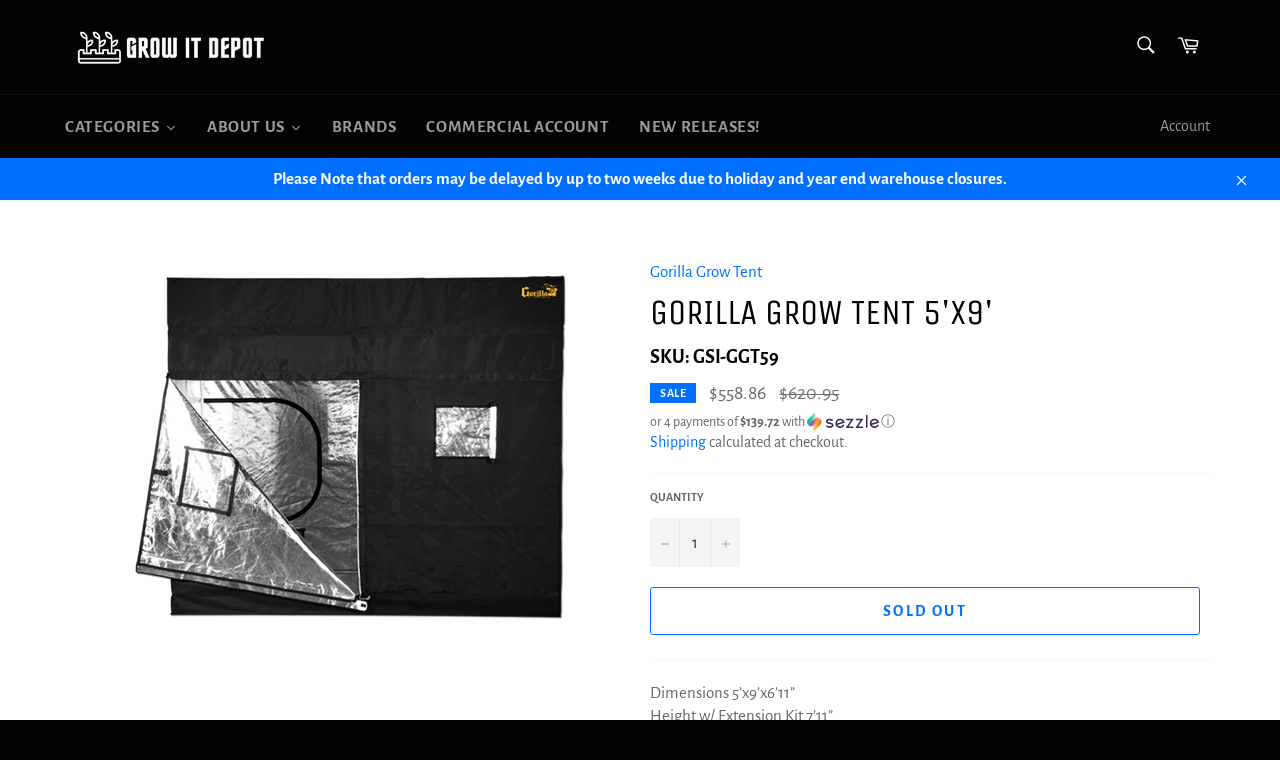

--- FILE ---
content_type: text/javascript
request_url: https://www.growitdepot.com/cdn/shop/t/3/assets/easy-coll-client.js?v=26416064236125952051590599961
body_size: -216
content:
function notifyProductVisit(){$.post(easy_collections.baseUrl+"/products/"+easy_collections.productId+"/"+easy_collections.shop+"/notify"),$(document).ready(function(){$(".easy-shared").click(function(){$.post(easy_collections.baseUrl+"/products/"+easy_collections.productId+"/"+easy_collections.shop+"/shared")}),$(".easy-custom").click(function(){$.post(easy_collections.baseUrl+"/products/"+easy_collections.productId+"/"+easy_collections.shop+"/custom")})})}function addEasyShare(){$("a").each(function(){searchForAndProcess(this)})}function searchForAndProcess(aElement){aElement&&aElement.href&&(aElement.href.indexOf("whatsapp://send")>-1||aElement.href.indexOf("sms:?body=")>-1||aElement.href.indexOf("fb-messenger://share")>-1||aElement.href.indexOf("twitter.com/share")>-1||aElement.href.indexOf("twitter.com/home?status")>-1||aElement.href.indexOf("facebook.com/sharer")>-1||aElement.href.indexOf("pinterest.com/pin/create")>-1||aElement.href.indexOf("tumblr.com/share")>-1||aElement.href.indexOf("mailto:")>-1)&&addEasyShareClassTo(aElement)}function addEasyShareClassTo(aEl){$(aEl).hasClass("easy-shared")||$(aEl).addClass("easy-shared")}if(typeof $=="undefined"){var headTag=document.getElementsByTagName("head")[0],jqTag=document.createElement("script");jqTag.type="text/javascript",jqTag.src="https://code.jquery.com/jquery-3.3.1.min.js",jqTag.onload=function(){notifyProductVisit(),addEasyShare()},headTag.appendChild(jqTag)}else notifyProductVisit(),addEasyShare();
//# sourceMappingURL=/cdn/shop/t/3/assets/easy-coll-client.js.map?v=26416064236125952051590599961


--- FILE ---
content_type: text/json
request_url: https://conf.config-security.com/model
body_size: 87
content:
{"title":"recommendation AI model (keras)","structure":"release_id=0x46:73:29:33:4e:34:35:79:67:6c:35:4f:62:54:62:53:3e:7b:4a:6f:41:30:77:77:51:5f:3a:58:25;keras;88na5wu6sswxfgo9npmm3o7hhusnnxssiine47rs0y6vdtt5em3y56le2as6guq9oydfvggr","weights":"../weights/46732933.h5","biases":"../biases/46732933.h5"}